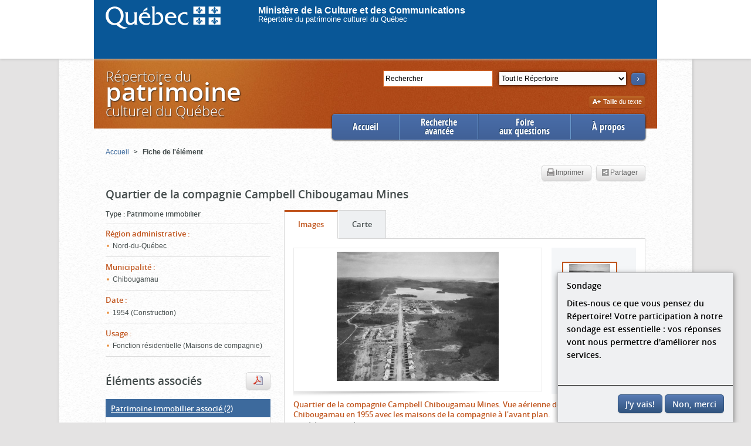

--- FILE ---
content_type: text/html;charset=UTF-8
request_url: https://www.patrimoine-culturel.gouv.qc.ca/rpcq/detail.do?methode=consulter&id=206029&type=bien
body_size: 8844
content:
<!DOCTYPE HTML>






<!--[if lt IE 7]> <html lang="fr-ca" class="lt-ie9 lt-ie8 lt-ie7"> <![endif]-->
<!--[if IE 7]>    <html lang="fr-ca" class="lt-ie9 lt-ie8"> <![endif]-->
<!--[if IE 8]>    <html lang="fr-ca" class="lt-ie9"> <![endif]-->
<!--[if IE 9]>    <html lang="fr-ca" class="lt-ie10 ie9"> <![endif]-->
<!--[if gt IE 9]><!--> <html lang="fr-ca" > <!--<![endif]-->
<head>
  <meta http-equiv="Content-Type" content="text/html; charset=UTF-8" />
  
  
  
  
  
  
  
  
  
  <title>
    
      
        Quartier de la compagnie Campbell Chibougamau Mines -
      
      
    
    Répertoire du patrimoine culturel du Québec
  </title>
  



<link href="codeCSS/rpcq.css?dateDeploiement=2025-10-06%2014:07" rel="stylesheet" type="text/css" media="all">
<link href="script/fancybox2/jquery.fancybox-1.3.4.css?dateDeploiement=2025-10-06%2014:07" rel="stylesheet" type="text/css" media="screen">
<link href="codeCSS/jquery-ui.min.css?dateDeploiement=2025-10-06%2014:07" rel="stylesheet" type="text/css" media="all">
<link href="codeCSS/video/video-js.css?dateDeploiement=2025-10-06%2014:07" rel="stylesheet" type="text/css">
<link href="codeCSS/video/videojs-panorama.min.css?dateDeploiement=2025-10-06%2014:07" rel="stylesheet" type="text/css">
<link href="codeCSS/video/videojs-panorama.min.css?dateDeploiement=2025-10-06%2014:07" rel="stylesheet" type="text/css">
<link href="codeCSS/pannellum.css?dateDeploiement=2025-10-06%2014:07" rel="stylesheet" type="text/css">
<link href="codeCSS/sondage.css?dateDeploiement=2025-10-06%2014:07" rel="stylesheet" type="text/css"> 


<!--[if lt IE 9]>
  <script src="script/html5shiv.js"></script>
  <script src="script/html5shiv-printshiv.js"></script>
<![endif]-->
<link href="script/mediaelement/mediaelementplayer.min.css?dateDeploiement=2025-10-06%2014:07" rel="stylesheet" type="text/css">

<link href="codeCSS/rpcq_print.css?dateDeploiement=2025-10-06%2014:07" rel="stylesheet" type="text/css" media="print">
<link rel="stylesheet" href="https://unpkg.com/leaflet@1.4.0/dist/leaflet.css"
   integrity="sha512-puBpdR0798OZvTTbP4A8Ix/l+A4dHDD0DGqYW6RQ+9jxkRFclaxxQb/SJAWZfWAkuyeQUytO7+7N4QKrDh+drA=="
   crossorigin=""/>





  <link rel="icon" type="image/gif" href="images/favicon.gif" />
  <link rel="shortcut icon" href="images/favicon.ico" /> 
  
<script type="text/javascript">var sofiChargementPageComplete = 'false';</script>
<script type="text/javascript" src="script/sondage.js?dateDeploiement=2025-10-06 14:07">
</script>


  

<script type="text/javascript" src="script/sofi_social.js?dateDeploiement=2025-10-06 14:07">
</script>

 
  

 
 
<script type="text/javascript">
    (function(i,s,o,g,r,a,m){i['GoogleAnalyticsObject']=r;i[r]=i[r]||function(){
(i[r].q=i[r].q||[]).push(arguments)},i[r].l=1*new Date();a=s.createElement(o),
m=s.getElementsByTagName(o)[0];a.async=1;a.src=g;m.parentNode.insertBefore(a,m)
})(window,document,'script','//www.google-analytics.com/analytics.js','ga');

  ga('create', 'UA-46276435-1', 'gouv.qc.ca');
  ga('require', 'linkid', 'linkid.js');
    
        ga("set", "contentGroup2", "Fiche détaillée d'un bien immobilier");
        ga("set", "contentGroup3", "Fiche détaillée d'un bien immobilier");
    
  ga('send', 'pageview');
 
</script>


<!-- PIM-6425, parametre pour activer le sondage. Dans la ligne ci dessous, remplacer OUI par autre chose comme NON ou GGG -->


 
    <script type="text/javascript">
    
        activerSondage();
      
    </script>


<script type="text/javascript">

  function envoyerSuiviClics(categorie, action, libelle) {
  libelle = libelle.replace(/<(.|\n)*?>/g, '');
  
  
      ga('send', 'event', categorie, action, libelle);
  
  }
  function resizeGoogleMap() {
      //ne rien faire, est surchargÃ© dans bloc_carte.jsp
      //mais ne pas enleve, requis pour empÃ©cher une erreur de javascript lorsqu'il n'y a pas d'onglet carte.
  }
  

</script>

</head>

<body>

    

<div class="contpiv">
    <div id="piv">
        <a href="https://www.quebec.ca/" ><img src="images/logo_login.png" border="0" style="margin-left:20px;float:left;margin-top:10px;"></a>
        <br>
        <a href="https://www.quebec.ca/" id="proprieteVide1" style="margin-left:64px; margin-top: 200px;color:white;font-family:Trebuchet MS,Verdana,Geneva,Arial,Helvetica,sans-serif;
            font-size:medium; text-decoration:none;font-weight: bold;">Ministère de la Culture et des Communications</a>
        <br>
        <a href="https://www.quebec.ca/" id="proprieteVide2" style="margin-left:64px; margin-top: 200px;color:white;font-family:Trebuchet MS,Verdana,Geneva,Arial,Helvetica,sans-serif;
            font-size:small; text-decoration:none;">Répertoire du patrimoine culturel du Québec</a>
    </div>
 </div>

    <div class="corps">
        
        

<SCRIPT language="Javascript">

var modif_motCle = 2;

function changement_motCle() {
        modif_motCle = 5;
}

function envoi_motCle() {
        if (document.getElementById('motCle').value == 'Rechercher' && modif_motCle != 5) {
          document.getElementById('motCle').value = "";  
        }
}

</SCRIPT>

<div class="entete">
<div class="recherche">
  <!--sofi-html:form action="rechercheMotCle.do?methode=rechercher" transactionnel="false" styleId="rechercheFormulaire" id="rechercheMotCle"-->
  <form action="rechercheMotCle.do" method="GET" id="rechercheMotCle" onsubmit="envoi_motCle();">
  <p class="searchbox">
      
      <input type="hidden" name="methode" id="methode" value="rechercher" />
      <label for="motCle" class="visuallyhidden">Rechercher</label>
      <!-- Avant recherche -->
      
        <input onclick="this.value='';this.placeholder='';" onchange="changement_motCle();" onkeyup="changement_motCle();" type="text"  name="motCle" id="motCle" placeholder="Rechercher"  value="Rechercher" style="background: #FFFFFF; color: #000000; box-shadow: none;" />
      
      <!-- AprÃ¨s recherche -->
      
      <label for="type" class="visuallyhidden">Section</label>
      <select name="type" class="selectionSection" id="type">
        
        
          
            
            
              <option value="REP">Tout le Répertoire</option>
            
          
        
          
            
            
              <option value="PROTVAL">Patrimoine protégé et valorisé</option>
            
          
        
          
            
            
              <option value="IMMOB">Patrimoine immobilier</option>
            
          
        
          
            
            
              <option value="MOB">Patrimoine mobilier</option>
            
          
        
          
            
            
              <option value="PGE">Événements, groupes et personnes</option>
            
          
        
          
            
            
              <option value="EPI">Patrimoine immateriel</option>
            
          
        
          
            
            
              <option value="PLAQUE">Plaques commémoratives</option>
            
          
        
      </select>
      <input type="hidden" name="reset" value="1"/>
      <button class="searchBtn" type="submit" onclick="envoyerSuiviClics(decodeURIComponent(escape('Recherche mot clÃ©')), decodeURIComponent(escape('Recherche mot clÃ©')), '');envoi_motCle();" onkeydown="envoi_motCle();">
          <img src="images/fleche_chercher.png" alt="pimiq.libelle.rpcq.entete.bouton.texte"  />
      </button>
    </p>
  </form>
  <!--/sofi-html:form-->
  <!-- 2013-05-09 : Mis en commentaire par Alexandre BÃ©lec pour cacher le lien Recherche avancÃ©e -->
  <!--<p class="rechercheAvance">
    <a href="recherche.do?methode=acceder" onclick="javascript:window.location = 'recherche.do?methode=acceder&type=' + $('#type').val() + '&motCle=' + $('#motCle').val();return false;">
        Recherche avancée
    </a>
  </p>-->
</div>



  <p class="titre"><a href="accueil.do?methode=afficher">Répertoire du<span>patrimoine</span>culturel du Québec</a></p>



</div>

<div class="zoneNavigationPrincipale">
<ul class="navigationPrincipale">





  
  
  
  

  <li class="first active">
      <a href="accueil.do?methode=afficher" onclick="envoyerSuiviClics('Accueil', 'Ouvrir Menu', 'Accueil');" class="">
          Accueil
      </a>
  </li>
  <li class="doubleline">
      <a href="rechercheProtege.do?methode=acceder" onclick="envoyerSuiviClics('Accueil', 'Ouvrir Menu', 'Recherche avanc&eacute;e');" class="">
          Recherche<br>avancée
      </a>
  </li>
  <li  class="doubleline">
      <a href="redirection.do?go=faq" onclick="envoyerSuiviClics('Accueil', 'Ouvrir Menu', 'Foire aux questions');" class="">
          Foire<br>aux questions
      </a>
  </li>
  <li class="last">
      <a href="redirection.do?go=about" onclick="envoyerSuiviClics('Accueil', 'Ouvrir Menu', '&Agrave; propos');" class="">
          À propos
      </a>
  </li>
</ul>
</div>
        




</script>
<div class="wrapper">
  <div class="conteneur">	
    


<ul class="filAriane">


  
    
    
      <li><a onclick="envoyerSuiviClics(decodeURIComponent(escape('Fil d\'Ariane')), decodeURIComponent(escape('Ouvrir page')), $(this).html().trim());" href="accueil.do?methode=afficher">
         <span>Accueil</span></a> <span class="hideAriane">&gt;</span>
      </li>
    
  


  
    
      <li class="actif">
        <strong>
          
        Fiche de l'élément
        </strong>
      </li>
    
    
  

</ul>
    <article>
      <div class="registreImprimerPartager">
        
        
        <ul>
          
            <li class="btnImprimer actif">
              <a onclick="envoyerSuiviClics(decodeURIComponent(escape('Fiche d\'Ã©lÃ©ment ')), decodeURIComponent(escape('Imprimer')), $('#titreFiche').html());" href="javascript:window.print()" class="btn" rel="tooltip" title="Impression de la fiche de l'&eacute;l&eacute;ment sans la liste compl&egrave;te de ses &eacute;l&eacute;ments associ&eacute;s"><span class="printIcon"></span>Imprimer</a>
            </li>
          
          <li class="btnPartage actif">
            <a href="#" class="addthis_button btn" 
              addthis:url="https://www.patrimoine-culturel.gouv.qc.ca/rpcq/detail.do?methode=consulter&id=206029&type=bien"
              addthis:title="Quartier de la compagnie Campbell Chibougamau Mines"
            ><span class="partageIcon"></span>Partager</a>
          </li>
        </ul>
      </div>
      <h1 id="titreFiche">Quartier de la compagnie Campbell Chibougamau Mines</h1>

      <div class="cols">
        <div class="colLeft">
          






  
    
      
        
      
      
      
    

    <section class="description specialType">
      
          
          







  
  
  
  
  
  
    




  
  <h2><span >Type</span>&nbsp;:</h2>
  <p>Patrimoine immobilier</p>



  
  
  
  
  
  
  
  
  
  
  
  
  
  
  



      
    </section>
  
    
      
      
      
        
      
    

    <section class="description">
      
          
          







  
  
    







<h2><span >Région administrative</span>&nbsp;:</h2>
<div class="aReduire">
<ul>
  
    <li>Nord-du-Québec</li>
  
</ul>
</div>

  
  
  
  
  
  
  
  
  
  
  
  
  
  
  
  
  
  
  



      
    </section>
  
    
      
      
      
        
      
    

    <section class="description">
      
          
          







  
  
    







<h2><span >Municipalité</span>&nbsp;:</h2>
<div class="aReduire">
<ul>
  
    <li>Chibougamau</li>
  
</ul>
</div>

  
  
  
  
  
  
  
  
  
  
  
  
  
  
  
  
  
  
  



      
    </section>
  
    
      
      
      
        
      
    

    <section class="description">
      
          
          







  
  
    







<h2><span >Date</span>&nbsp;:</h2>
<div class="aReduire">
<ul>
  
    <li>1954 (Construction)</li>
  
</ul>
</div>

  
  
  
  
  
  
  
  
  
  
  
  
  
  
  
  
  
  
  



      
    </section>
  
    
      
      
      
        
      
    

    <section class="description">
      
          
          







  
  
    







<h2><span >Usage</span>&nbsp;:</h2>
<div class="aReduire">
<ul>
  
    <li>Fonction résidentielle (Maisons de compagnie)</li>
  
</ul>
</div>

  
  
  
  
  
  
  
  
  
  
  
  
  
  
  
  
  
  
  



      
    </section>
  


                       
          







  <div class="spacer">
    
      
      
        
          
        
      
        
          
        
      
        
        
      <div class="registreImprimerPartager">
      
      
        <ul>
        <li>
        
        <!--<a class="btn btn_print_associated" href="lightBox.do;jsessionid=55C21873E7528B095FA7640B071C0271?type=inv&id=206029&typeElement=BIEN&methode=imprimer" rel="tooltip" 
          title="Impression de la liste complète des éléments associés">
          <span class="printIcon" ></span>Imprimer
        </a>-->
          <a class="btn btn_print_associated" href="lightBox.do;jsessionid=55C21873E7528B095FA7640B071C0271?type=inv&id=206029&typeElement=BIEN&methode=imprimer" rel="tooltip"
             title="Impression de la liste compl&egrave;te de tous les &eacute;l&eacute;ments associ&eacute;s"
             align="center">            
              <img src="images/fiche/pdf.gif">
          </a>
        
        </li>
        </ul>
      
      
      <h2 class="sectionTitle">Éléments associés</h2>
      </div>
  </div>
 
  
  
    
    
    <section class="boite">
      <h3 class="titreBoite">
        
          <a href="lightBox.do;jsessionid=55C21873E7528B095FA7640B071C0271?type=immo&id=206029&typeElement=BIEN&methode=afficher" rel="lightbox" onclick="envoyerSuiviClics(decodeURIComponent(escape('Fiche d\'Ã©lÃ©ment')), decodeURIComponent(escape('Afficher liste Ã©lÃ©ments associÃ©s')), '<span >Patrimoine immobilier associé</span>');" data-href="lightBox.do;jsessionid=55C21873E7528B095FA7640B071C0271?type=immo&id=206029&typeElement=BIEN&methode=afficher&style=ajax">
        
          <span >Patrimoine immobilier associé</span>&nbsp;(2)
        </a>
      </h3>
      <div class="contenuBoite">
        
          
          







  
  
  
  
    








  <h4><span >Comprend</span>&nbsp;:</h4>

<ul>
  
    <li>
      
        
        
          <a onclick="envoyerSuiviClics(decodeURIComponent(escape('Fiche d\'Ã©lÃ©ment')), decodeURIComponent(escape('Ouvrir Ã©lÃ©ment associÃ©')), this.innerHTML.trim());"  href="detail.do?methode=consulter&id=206031&type=bien">
            Maisons individuelles attachées
            
          </a>
          
          
          
        
      
      

      
    </li>
  
    <li>
      
        
        
          <a onclick="envoyerSuiviClics(decodeURIComponent(escape('Fiche d\'Ã©lÃ©ment')), decodeURIComponent(escape('Ouvrir Ã©lÃ©ment associÃ©')), this.innerHTML.trim());"  href="detail.do?methode=consulter&id=206030&type=bien">
            Maisons individuelles détachées
            
          </a>
          
          
          
        
      
      

      
    </li>
  
</ul>
 
  
  
  
  
  
  
  
  
  
  
  
  
  
  
  
  
  



        
          <p><a href="lightBox.do;jsessionid=55C21873E7528B095FA7640B071C0271?type=immo&id=206029&typeElement=BIEN&methode=afficher" rel="lightbox" data-href="lightBox.do;jsessionid=55C21873E7528B095FA7640B071C0271?type=immo&id=206029&typeElement=BIEN&methode=afficher&style=ajax" onclick="envoyerSuiviClics(decodeURIComponent(escape('Fiche d\'Ã©lÃ©ment')), decodeURIComponent(escape('Afficher liste Ã©lÃ©ments associÃ©s')), '<span >Patrimoine immobilier associé</span>');" class="voirTout"><span >Voir la liste</span></a></p> 
      </div>
    </section>
  
    
    
    <section class="boite">
      <h3 class="titreBoite">
        
          <a href="lightBox.do;jsessionid=55C21873E7528B095FA7640B071C0271?type=grp&id=206029&typeElement=BIEN&methode=afficher" rel="lightbox" onclick="envoyerSuiviClics(decodeURIComponent(escape('Fiche d\'Ã©lÃ©ment')), decodeURIComponent(escape('Afficher liste Ã©lÃ©ments associÃ©s')), '<span >Groupes associés</span>');" data-href="lightBox.do;jsessionid=55C21873E7528B095FA7640B071C0271?type=grp&id=206029&typeElement=BIEN&methode=afficher&style=ajax">
        
          <span >Groupes associés</span>&nbsp;(2)
        </a>
      </h3>
      <div class="contenuBoite">
        
          
          







  
  
  
  
    








<ul>
  
    <li>
      
        
        
          <a onclick="envoyerSuiviClics(decodeURIComponent(escape('Fiche d\'Ã©lÃ©ment')), decodeURIComponent(escape('Ouvrir Ã©lÃ©ment associÃ©')), this.innerHTML.trim());"  href="detail.do?methode=consulter&id=18541&type=pge">
            Hill, Clark and Francis
            
          </a>
          
          
            - <span class="spanLien">Constructeur(-trice)</span>
            
          
        
      
      

      
    </li>
  
    <li>
      
        
        
          <a onclick="envoyerSuiviClics(decodeURIComponent(escape('Fiche d\'Ã©lÃ©ment')), decodeURIComponent(escape('Ouvrir Ã©lÃ©ment associÃ©')), this.innerHTML.trim());"  href="detail.do?methode=consulter&id=27224&type=pge">
            Mines Campbell Chibougamau
            
          </a>
          
          
            - <span class="spanLien">Destinataire</span>
            
          
        
      
      

      
    </li>
  
</ul>
 
  
  
  
  
  
  
  
  
  
  
  
  
  
  
  
  
  



        
          <p><a href="lightBox.do;jsessionid=55C21873E7528B095FA7640B071C0271?type=grp&id=206029&typeElement=BIEN&methode=afficher" rel="lightbox" data-href="lightBox.do;jsessionid=55C21873E7528B095FA7640B071C0271?type=grp&id=206029&typeElement=BIEN&methode=afficher&style=ajax" onclick="envoyerSuiviClics(decodeURIComponent(escape('Fiche d\'Ã©lÃ©ment')), decodeURIComponent(escape('Afficher liste Ã©lÃ©ments associÃ©s')), '<span >Groupes associés</span>');" class="voirTout"><span >Voir la liste</span></a></p> 
      </div>
    </section>
  
    
    
    <section class="boite">
      <h3 class="titreBoite">
        
          <span >Inventaires associés</span>&nbsp;(1)
        
      </h3>
      <div class="contenuBoite">
        
          
          







  
  
  
  
    








<ul>
  
    <li>
      
        
          <a onclick="envoyerSuiviClics(decodeURIComponent(escape('Fiche d\'Ã©lÃ©ment ')), decodeURIComponent(escape('Ouvrir fiche d\'inventaire')), $(this).text().trim());" href="detailInventaire.do?methode=consulter&id=1293&type=inv">
          <span>Répertoire du patrimoine bâti de Chibougamau&nbsp;(2016)</span>
          </a>
        
        
      
      

      
    </li>
  
</ul>
 
  
  
  
  
  
  
  
  
  
  
  
  
  
  
  
  
  



        
           
      </div>
    </section>
  


    
        </div>
        <div class="colRight">
          








  <section class="onglets" id="onglets">
  
    
    
      

      
        
          
        
        
        
        
        
        
        
      
      
      <script> </script>

      
      <div class="contenuOnglet contenuOngletImage" data-categorie="Fiche d'élément" data-action="Ouvrir onglet" data-libelle="<span >Images</span>">

        
          <div class="visionneuse">
          <h2 class="titreContenuOnglet"><span  class="font2">Images</span></h2>
            <div class="roulette">
              <ul>
                
                  
                  







  
  
  
  
  
  
  
  
  
  
  
    





  
    
    
    <li><a data-titre="Quartier de la compagnie Campbell Chibougamau Mines. Vue aérienne de la ville de Chibougamau en 1955 avec les maisons de la compagnie à l&#039;avant plan." class="galleryImage"
           href="document/rpcq_bien_206029_252598.JPG?id=252598" 
           data-accessibilite="" 
           data-type="image" 
           data-presentation="document/rpcq_bien_206029_252598.JPG?id=252598" 
           data-grandformat="document/rpcq_bien_206029_252598.JPG?id=252598" 
           data-licence="Creative Commons 4.0 (by-nc-nd)" 
           data-lienlicence="http://creativecommons.org/licenses/by-nc-nd/4.0/deed.fr" 
           data-detenteur="Société d'histoire régionale de Chibougamau" 
           data-liendetenteur="" 
           data-copyright="" 
           data-description="Vue a&eacute;rienne de la ville de Chibougamau en 1955 avec les maisons de la compagnie &agrave; l'avant plan." 
           data-annee="" 
           data-auteur="" 
           data-id="252598" 
           data-transcription=""
           data-multiples="false"
           data-class-fancybox="252598"
           data-tooltip="<span >Afficher la transcription</span>"
           data-tooltip-multiples="<span >Afficher le contenu</span>"
           data-flagtousdroitsreserves ="false">
           <img alt="Quartier de la compagnie Campbell Chibougamau Mines. Vue aérienne de la ville de Chibougamau en 1955 avec les maisons de la compagnie à l&#039;avant plan." src="document/rpcq_bien_206029_252598.JPG?id=252598&streamid=vignette">
        </a>
        
        
           
    </li>
  
  
  
  
  
  


  
  
  
  
  
  
  
  
  
  



                
                  
                  







  
  
  
  
  
  
  
  
  
  
  
    





  
    
    
    <li><a data-titre="Quartier de la compagnie Campbell Chibougamau Mines. Construction des maisons en 1954." class="galleryImage"
           href="document/rpcq_bien_206029_252600.JPG?id=252600" 
           data-accessibilite="" 
           data-type="image" 
           data-presentation="document/rpcq_bien_206029_252600.JPG?id=252600" 
           data-grandformat="document/rpcq_bien_206029_252600.JPG?id=252600" 
           data-licence="Creative Commons 4.0 (by-nc-nd)" 
           data-lienlicence="http://creativecommons.org/licenses/by-nc-nd/4.0/deed.fr" 
           data-detenteur="Société d'histoire régionale de Chibougamau" 
           data-liendetenteur="" 
           data-copyright="" 
           data-description="Construction des maisons en 1954." 
           data-annee="" 
           data-auteur="" 
           data-id="252600" 
           data-transcription=""
           data-multiples="false"
           data-class-fancybox="252600"
           data-tooltip="<span >Afficher la transcription</span>"
           data-tooltip-multiples="<span >Afficher le contenu</span>"
           data-flagtousdroitsreserves ="false">
           <img alt="Quartier de la compagnie Campbell Chibougamau Mines. Construction des maisons en 1954." src="document/rpcq_bien_206029_252600.JPG?id=252600&streamid=vignette">
        </a>
        
        
           
    </li>
  
  
  
  
  
  


  
  
  
  
  
  
  
  
  
  



                
              </ul>
            </div>
          </div>
        
        
        
      </div>
    
    
  
    
      

      
        
        
        
        
        
        
          
        
        
      
      
      <script> </script>

      
      <div class="contenuOnglet contenuOngletCarte" data-categorie="Fiche d'élément" data-action="Ouvrir onglet" data-libelle="<span >Carte</span>">

        
        
          <h2 class="titreContenuOnglet"><span >Carte</span></h2>
          
            
            







  
  
  
  
  
  
  
  
  
  
  
  
    


<div id="CartePoints" style="width: 585px; height: 350px">
</div>

<script type="text/javascript">
        
        
        var ongletChargee = false;
        var mymap = null;
        var bounds = null
        function chargerCarte() {  
            if(!ongletChargee) {
                ongletChargee = true;
                
                mymap = L.map('CartePoints').setView([46.89022222, -71.14447222], 15);
                L.tileLayer('https://api.mapbox.com/styles/v1/{id}/tiles/{z}/{x}/{y}?access_token={accessToken}', {
                    attribution: 'Map data &copy; <a href="https://www.openstreetmap.org/copyright">OpenStreetMap</a> contributors, Imagery &copy; <a href="https://www.mapbox.com/">Mapbox</a>',
                    maxZoom: 18,
                    id: 'mapbox/streets-v11',
                    tileSize: 512,
                    zoomOffset: -1,
                    accessToken: 'pk.eyJ1IjoibWNjcXVlYmVjIiwiYSI6ImNqdjVkY2ZpdjBuOGc0M25tZThqcmRmaWwifQ.Su6f3OOSMzb2myDUXmjF2g'
                }).addTo(mymap);
             
        // Avec une seule coordonnee, on ne marque qu'un marker
        
        // Avec plusieurs coordonnees, on crÃ©er un polygone
        
            // Construction de la surface avec les coordonnees "Angle"
            var surface = [
            
                [49.92261111, -74.37255555],
            
                [49.92419444, -74.37497222],
            
                [49.92411111, -74.38144444],
            
                [49.92366666, -74.38530555],
            
                [49.92238888, -74.38541666],
            
            ];
            var polygon = L.polygon(surface).addTo(mymap);
            mymap.fitBounds(surface);
        
        }
    }
    /** Cette fonction sert recentrer la carte sur le marker avec un zoom automatique */
    function resizeGoogleMap() {
      map.fitBounds(bounds);
  
      
      
      return false;
    }
            
</script>

  
  
  
  
  
  
  
  
  



          
        
        
      </div>
    
    
  
    
    
    
    
        
        
        
        
    
  </section>


  
          






  
  
  
    <div class="spacer accordeon" data-ouvert="2" data-hidebutton="1"/>
  
  
      
        <section class="boite">
          
            
            
              <h2 class="titreBoite"><span >Statuts</span></h2>
            
          
          <div class="contenuBoite">
            
              
              







  
  
  
  
  
  
  
  
  
  
  
  
  
  
    






<table>
  <colgroup>
    <col width="20%"/>
    <col width="32%"/>
    <col width="31%"/>
    <col width="17%"/>
  </colgroup>
  <thead>
    <tr>
      <th><span >Statut</span></th>
      <th><span >Catégorie</span></th>
      <th><span >Autorité</span></th>
      <th><span >Date</span></th>
    </tr>
  </thead>
  <tbody>
    
    <tr>
      <th>Inventorié</th>
      <td>--</td>
      <td>
        
          
          
          
          
            
          
        
      </td>
      <td>
        
        
      </td>
    </tr>
     
        
    
    <tr class="separateur_status"><td colspan="4"><span>&nbsp;</span></td></tr>
        
  </tbody>
</table>

  
  
  
  
  
  
  



            
            
            <p class="toRight"><a href="#"><span >Haut de la page</span></a></p>
          </div>
        </section>
      
        <section class="boite">
          
            
            
              <h2 class="titreBoite"><span >Informations historiques</span></h2>
            
          
          <div class="contenuBoite">
            
              
              







  
    



<p>Au cours des années 1950, la compagnie minière Campbell Chibougamau Mines fait bâtir  une centaine de maisons dans la nouvelle ville de Chibougamau afin de loger une partie de ses employés. Cet ensemble de maisons de compagnie est délimité à l'ouest par le chemin Merrill et la rue Vinette, à l'est par la rue Dubuc et la rue Lafontaine, au nord par le boulevard Campbell et au sud par la 3e Rue. La construction est effectuée par l'entreprise Hill Clark and Francis. Les maisons de Campbell Chibougamau Mines comptent 66 maisons individuelles détachées et 25 maisons individuelles attachées. Il y a deux types de maisons individuelles détachées, la maison à deux versants et ses trois variantes, ainsi que la maison dite de plain-pied. Il y a également deux types de maisons individuelles attachées, le duplex avec toit à deux versants droits et le duplex à toit en pavillon.<br/><br/>Au départ, les maisons sont prêtées gratuitement par la compagnie. Par la suite, ces dernières sont louées et vendues à bas prix aux employés. Des modifications sont apportées par les propriétaires. Pour la plupart, les maisons conservent leur forme et leur dimension d'origine. Toutefois, des agrandissements sont réalisés dans certains cas. Le revêtement des élévations change à quelques reprises. Le premier est un revêtement de bois en planches à clins. Celui-ci est souvent remplacé par un matériau en fibre de bois agglomérée. De nos jours, les revêtements sont variés et quelques bâtiments conservent les anciens revêtements. Les portes et les fenêtres sont presque toutes modifiées. Originalement, les portes et les fenêtres sont en bois et le type de fenêtres est à guillotine.</p>


  
  
  
  
  
  
  
  
  
  
  
  
  
  
  
  
  
  
  
  



            
            
            <p class="toRight"><a href="#"><span >Haut de la page</span></a></p>
          </div>
        </section>
      
        <section class="boite">
          
            
            
              <h2 class="titreBoite"><span >Emplacement</span></h2>
            
          
          <div class="contenuBoite">
            
              
              







  
  
  
    






<div class="fauxTableau">
  <h3 class="label"><span >Region administrative</span>&nbsp;:</h3>
  <ul>
    
      <li>
        
        Nord-du-Québec
      </li>
    
  </ul>
</div>
<!--
<div class="fauxTableau referenceCaches">
    <h3 class="label">Rï¿½fï¿½rences multimï¿½dias&nbsp;:</h3>
	<ul>
		<li>il y a 3 vidï¿½os dans cette page.</li>
		<li>il y a 3 audios dans cette page.</li>
	</ul>
</div>
-->
  
  
  
  
  
  
  
  
  
  
  
  
  
  
  
  
  
  



            
              
              







  
  
  
    






<div class="fauxTableau">
  <h3 class="label"><span >MRC</span>&nbsp;:</h3>
  <ul>
    
      <li>
        
        Jamésie
      </li>
    
  </ul>
</div>
<!--
<div class="fauxTableau referenceCaches">
    <h3 class="label">Rï¿½fï¿½rences multimï¿½dias&nbsp;:</h3>
	<ul>
		<li>il y a 3 vidï¿½os dans cette page.</li>
		<li>il y a 3 audios dans cette page.</li>
	</ul>
</div>
-->
  
  
  
  
  
  
  
  
  
  
  
  
  
  
  
  
  
  



            
              
              







  
  
  
    






<div class="fauxTableau">
  <h3 class="label"><span >Municipalité</span>&nbsp;:</h3>
  <ul>
    
      <li>
        
        Chibougamau
      </li>
    
  </ul>
</div>
<!--
<div class="fauxTableau referenceCaches">
    <h3 class="label">Rï¿½fï¿½rences multimï¿½dias&nbsp;:</h3>
	<ul>
		<li>il y a 3 vidï¿½os dans cette page.</li>
		<li>il y a 3 audios dans cette page.</li>
	</ul>
</div>
-->
  
  
  
  
  
  
  
  
  
  
  
  
  
  
  
  
  
  



            
              
              







  
  
  
    






<div class="fauxTableau">
  <h3 class="label"><span >Latitude</span>&nbsp;:</h3>
  <ul>
    
      <li>
        
        49° 54' 81.4"
      </li>
    
      <li>
        
        49° 54' 87.1"
      </li>
    
      <li>
        
        49° 54' 86.8"
      </li>
    
      <li>
        
        49° 54' 85.2"
      </li>
    
      <li>
        
        49° 54' 80.6"
      </li>
    
  </ul>
</div>
<!--
<div class="fauxTableau referenceCaches">
    <h3 class="label">Rï¿½fï¿½rences multimï¿½dias&nbsp;:</h3>
	<ul>
		<li>il y a 3 vidï¿½os dans cette page.</li>
		<li>il y a 3 audios dans cette page.</li>
	</ul>
</div>
-->
  
  
  
  
  
  
  
  
  
  
  
  
  
  
  
  
  
  



            
              
              







  
  
  
    






<div class="fauxTableau">
  <h3 class="label"><span >Longitude</span>&nbsp;:</h3>
  <ul>
    
      <li>
        
        -74° 22' 21.2"
      </li>
    
      <li>
        
        -74° 22' 29.9"
      </li>
    
      <li>
        
        -74° 22' 53.2"
      </li>
    
      <li>
        
        -74° 22' 67.1"
      </li>
    
      <li>
        
        -74° 22' 67.5"
      </li>
    
  </ul>
</div>
<!--
<div class="fauxTableau referenceCaches">
    <h3 class="label">Rï¿½fï¿½rences multimï¿½dias&nbsp;:</h3>
	<ul>
		<li>il y a 3 vidï¿½os dans cette page.</li>
		<li>il y a 3 audios dans cette page.</li>
	</ul>
</div>
-->
  
  
  
  
  
  
  
  
  
  
  
  
  
  
  
  
  
  



            
            
            <p class="toRight"><a href="#"><span >Haut de la page</span></a></p>
          </div>
        </section>
      
  </div>

        </div>
      </div>
      
    </article>
  </div>	
</div>

        

<script type="text/javascript" src="script/sondage.js?dateDeploiement=2025-10-06 14:07">
</script>


<!-- PIM-6425 parametre ou on indique l'adresse du site du sondage -->


<div class="footer"> 
        <div id="surveyModal" class="modal-dialog modal-side modal-top-right fadein">
          <div class="modal-content">
            <div class="modal-body">
              <span class="modal-title">Sondage</span>
              <p> Dites-nous ce que vous pensez du R&eacute;pertoire! Votre participation &agrave; notre sondage est essentielle : vos r&eacute;ponses vont nous permettre d'am&eacute;liorer nos services.</p>
            </div>
            <div class="modal-footer">
                <a id="takeSurvey" href="https://questionnaire.simplesondage.com/f/s.aspx?s=45604898-c913-43e3-aa8b-af2886b611ba" class="btn btn-bleu" onclick="nePlusAfficherSondage()" target="_blank">J'y vais!</a>
                <a id="closeSurvey" class="btn btn-bleu" onclick="nePlusAfficherSondage()">Non, merci</a>
            </div>
          </div>
        </div>

    <ul><li class="premier"><a onclick="envoyerSuiviClics('Bas de page', 'Ouvrir lien', this.innerHTML);" href="redirection.do?go=plan">Plan du site</a></li>
    <li><a onclick="envoyerSuiviClics('Bas de page', 'Ouvrir lien', this.innerHTML);" href="redirection.do?go=joindre">Nous joindre</a></li>
    <li><a onclick="envoyerSuiviClics('Bas de page', 'Ouvrir lien', this.innerHTML);" href="redirection.do?go=credits">Crédits</a></li>
    <li><a onclick="envoyerSuiviClics('Bas de page', 'Ouvrir lien', this.innerHTML);" href="redirection.do?go=copyright">Droits d'auteur</a></li>
    <li><a onclick="envoyerSuiviClics('Bas de page', 'Ouvrir lien', this.innerHTML);" class="last" href="redirection.do?go=accessibilite">Accessibilité</a></li>
    </ul>
</div>

<script>

doitOnAfficherSondage();

</script>
    </div>
    

    
   
  


<script type="text/javascript" src="script/jquery-1.8.3.min.js?dateDeploiement=2025-10-06 14:07">
</script>

<script type="text/javascript" src="script/rpcq.js?dateDeploiement=2025-10-06 14:07">
</script>

<script type="text/javascript" src="script/jquery.cookie.js?dateDeploiement=2025-10-06 14:07">
</script>

<script type="text/javascript" src="script/sofi.js?dateDeploiement=2025-10-06 14:07">
</script>

<script type="text/javascript" src="script/sofi_ajax.js?dateDeploiement=2025-10-06 14:07">
</script>

<script type="text/javascript" src="script/sofi_fenetre.js?dateDeploiement=2025-10-06 14:07">
</script>

<script type="text/javascript" src="script/sofi_menu.js?dateDeploiement=2025-10-06 14:07">
</script>

<script type="text/javascript" src="script/fancybox2/jquery.fancybox-1.3.4.js?dateDeploiement=2025-10-06 14:07">
</script>

<script type="text/javascript" src="script/sofi_menu.js?dateDeploiement=2025-10-06 14:07">
</script>

<script type="text/javascript" src="script/html5shiv.js?dateDeploiement=2025-10-06 14:07">
</script>

<script type="text/javascript" src="script/html5shiv-printshiv.js?dateDeploiement=2025-10-06 14:07">
</script>

<script type="text/javascript" src="script/videos/video-js/video.js?dateDeploiement=2025-10-06 14:07">
</script>

<script type="text/javascript" src="script/videos/three.js?dateDeploiement=2025-10-06 14:07">
</script>

<script type="text/javascript" src="script/videos/videojs-panorama.min.js?dateDeploiement=2025-10-06 14:07">
</script>

<script type="text/javascript" src="script/image_panoramique/pannellum.js?dateDeploiement=2025-10-06 14:07">
</script>

<script type="text/javascript" src="script/videos/videojs-pannellum-plugin.js?dateDeploiement=2025-10-06 14:07">
</script>



<script type="text/javascript" src="script/mediaelement/mediaelement-and-player.js?dateDeploiement=2025-10-06 14:07">
</script>

<script type="text/javascript" src="script/jquery/jquery-ui-1.9.0.custom.min.js?dateDeploiement=2025-10-06 14:07">
</script>

<script type="text/javascript">var switchTo5x=true;</script>
<script type="text/javascript" src="script/buttons.js?dateDeploiement=2025-10-06 14:07">
</script>

<script type="text/javascript" src="script/detail/detail.js?dateDeploiement=2025-10-06 14:07">
</script>


<script type="text/javascript">stLight.options({publisher: "59b5f824-9561-43e8-bf21-d9e1c6e776b0"}); $(window).bind('load',function(e){
    $('#btnPartage').addClass('actif')
    $('#partage .stButton')
      .attr({
        'tabindex':'0',
        'role':'button'
      })
      .bind('keydown',function(e){
        if(e.type == 'keydown' && (e.keyCode == 13 || e.keyCode == 32)){
          $(this).trigger('click');
        }
      });
    $('#partage .stButton').each(function(i,el){
      el = $(el);
      label = el.parent().attr('displaytext');
      el.children('span').html($('<span class="visuallyhidden">'+label+'</span>'));
    })
})</script>

<!-- AddThis Button BEGIN -->
<script type="text/javascript">var addthis_config = {"data_track_addressbar":true, "ui_click":true, "ui_language":'fr', "ui_offset_top":5, "ui_offset_left":-10, "services_compact":"facebook, twitter, linkedin,delicious, google_plusone_share, pinterest"};</script>
<script type="text/javascript" src="http://s7.addthis.com/js/300/addthis_widget.js#pubid=ra-507824d31b0a0b4a"></script>
<!-- AddThis Button END -->
<script src="https://unpkg.com/leaflet@1.4.0/dist/leaflet.js"
   integrity="sha512-QVftwZFqvtRNi0ZyCtsznlKSWOStnDORoefr1enyq5mVL4tmKB3S/EnC3rRJcxCPavG10IcrVGSmPh6Qw5lwrg=="
   crossorigin=""></script>
 
  <div id="piv_bas">
  <a href="https://www.quebec.ca/"><img src="images/quebw1.gif" alt="Gouvernement du Qu&eacute;bec" width="105" height="32" /></a>
  <p>
    <a href="http://www.droitauteur.gouv.qc.ca/copyright.php" title="Droits de propri&eacute;t&eacute; intellectuelle">
    &copy; Gouvernement du Qu&eacute;bec,&nbsp;2024
    </a>
  </p> 
</div>
<script type="text/javascript" src="/_Incapsula_Resource?SWJIYLWA=719d34d31c8e3a6e6fffd425f7e032f3&ns=1&cb=2128401002" async></script></body>
</html>

--- FILE ---
content_type: text/css
request_url: https://www.patrimoine-culturel.gouv.qc.ca/rpcq/codeCSS/rpcq_print.css?dateDeploiement=2025-10-06%2014:07
body_size: 1772
content:
body{*overflow-x: hidden;*max-heigth:100%;}

html{*overflow-x: hidden;*max-heigth:100%;}

body {
	font-size: 10pt;
  background-color:#fff !important;
   background-color: transparent !important;
	}

.entete {
  background:White !important;
  visibility:hidden;
}

.visionneuse .contenu::after {
background-image:none !important;
}

.onglets .contenuOnglet {
  border:none !important;
}

.contenu {
  border:none !important;
}

        
#piv ul,#piv_bas,.visuallyhidden,.btnImprimerElemAssocies,
.footer,.voirTout ,.plusInfos, .roulette,
.contenuBoite .toRight,.accordeon .toutOuvrir,
.visionneuse .contenu ul.outilsVisionneuse, .menuOnglets ul li,
.reduireHeightBlock,.toutAfficher,.filAriane,
.registreImprimerPartager ul,.entete .recherche,
div.zoneNavigationPrincipale,
.zoneNavigationPrincipale,.zonePagination .controles{display:none !important;visibility:hidden!important;border:none !important;}
div.corps{position:relative;}

.onglets .menuOnglets:after,.visionneuse .contenu:after,.onglets .menuOnglets,.visionneuse  .titreContenuOnglet,.titreContenuOnglet {display:none !important;}
#onglets ul li{display:none !important;visibility:hidden!important;}
.accordeon.actif .fermer .contenuBoite ,.ongletsActifs .contenuOngletVisible{
    display: block !important;
}
#piv{background-color:none !important;overflow: visible; width:1080px !important;z-index:2;}

.contpiv{
	page-break-after:avoid;
	display: inline;
	overflow: visible;
	background:none !important;
	 box-shadow: 0 1px 4px 0 #FFFFFF;
   z-index:2;
}

.contpiv #piv img{
	margin-left:60px !important;
  border:0px solid transparent!important;
  display:block;
  visibility:visible;
}
.contpiv #piv a{
	margin:0 !important;
  border:0px solid transparent!important;
}

div.entete p.titre{visibility:visible;position:relative;float:right;top:-100px;margin-bottom:-100px;overflow: visible !important; right:0 !important;z-index:5;}

.wrapper{clear:both;margin-top:-60px !important;overflow: visible;}

.colLeft ul,.contenuBoite ul{
	list-style:inherit;
	list-style-type:disc;
	list-style-position:outside !important;
	margin:0 0 0 0.5cm;
	padding:0;
}

.reduitActif .aReduire{
	overflow:inherit;
	height:auto;
}
nav.menuOnglets ul li span{display:none !important;}
.visionneuse .contenu{
	border:none;
	width:100%;
	text-align:center;
}
#onglets{width:100% !important;overflow:hidden !important;}
.contenuOnglet{
	padding:0 !important;
	border:none !important;
}
.accordeon.actif .titreBoite{
	padding-left:0px;
	border:none;
  background:white !important;
}
.accordeon.actif .contenuBoite {
    padding-left: 0px;
    padding-right: 0px;
	padding-bottom: 1cm !important;
	border:none;
}

.visionneuse .contenu img {
  max-height:400px!important;
}

.colLeft .contenuBoite{border:none;}

.visionneuse .contenu{width:250px;padding:0;border:none !important;}
.description h2 {
    color: rgb(192, 84, 28) !important;
	font-size: 10pt !important;
}
.colLeft .description h2{
color: #C0541C !important;
}
.description h2{font-size:10pt;}
.boite .titreBoite{
	color:#3D6A9D !important;
	border:none !important;
  background: white !important;
  background-color: white !important;
}


.accordeon .boite{
  background-color: transparent !important;
}

.accordeon .boite .titreBoite{
  background-color: transparent !important;
}

.accordeon .boite .titreBoite span{
  background-color: transparent !important;
}

.accordeon .boite .titreBoite h2{
  background-color: transparent !important;
}
.boite .titreBoite a{
text-decoration:none;
}

.referenceCaches{
	display:block !important;
}
.referenceCaches ul{
	margin:0;padding:0;
}

#CartePoints{
display:block !important;
/*float:left;*/
height:350px;
/*width:100% !important;
overflow:inherit !important;*/
}
.ongletsActifs .contenuOngletVisible.contenuOngletAudio,.ongletsActifs .contenuOngletVisible.contenuOngletVideo{
	display:none !important;
  border:none !important;
}

a ,.miniTirroirActif .titreMiniTirroir {
    color: #444C4C !important;
    text-decoration: none;
}
.colLeft .boite .titreBoite,.colLeft .boite .titreBoite a{
	color: #C0541C !important;
  background:white !important;
  border:none !important;
}

.colLeft .boite .contenuBoite {
  background:white !important;
  border:none !important;
}

.miniTirroirFermer .contenuMiniTirroir{
	display:block !important;
  /* suppression de la propriété visibility pour afficher les statuts antérieus non déplier à tout temps*/
  /*visibility:hidden!important;*/
}

.description.specialType h2, .description.specialType p{
	color: #444C4C !important;
	font-size: 10pt !important;
	padding-right:0.1cm;
}

.order-asc a, .order-desc a{ padding-right:0; background:none; }
.order-asc img, .order-desc img{display:inline;}

.hideAriane{ display:inline; }
.filAriane li{padding-right:0; background:none; padding-left:5px }
.entete{ background:none; }
div.corps {
  background:white !important;
  -webkit-box-shadow: none;
  box-shadow: none;
}

.fauxTableau ul {
  padding-left: 15px;
}

.fauxTableau ul li {
 padding-left: 0px;
 background:none;
 margin-top : 0.25em
}

/* IE7 */
.lt-ie8 .description ul > li {
list-style-image:url(../images/bullet_orange.png);
}

.lt-ie8 ul li {
list-style-image:url(../images/bullet_blue.png);
}

.lt-ie8 section.description  {
border:0px solid transparent;
}

.lt-ie8 .fauxTableau h3.label {
margin-left: -90px;
width: 90px;
}

.lt-ie8 .fauxTableau {
padding-left: 90px;
}

.lt-ie8 .fauxTableauDesaligne tbody{
 overflow:visible;display:block;
}

.lt-ie8 .colLeft .contenuBoite{border:none}

.lt-ie8 .colRight #onglets{width:100%;overflow:auto;page-break-inside:avoid!important;page-break-before: avoid!important;page-break-after: avoid!important;}

.lt-ie8 .colRight .contenuBoite{border:none !important;width:100%;overflow:visible;}

.lt-ie8 .colRight .boite{
width:100%;overflow:visible;page-break-inside:avoid!important;page-break-before: avoid!important;page-break-after: avoid!important;
}

/*PAGE RESULTAT RECHERCHE*/

.filAriane{display:block!important;}

.order-desc a,.order-asc a,.order-desc span a:active,.order-asc span a:hover
,.order-asc span a:focus, .order-desc span, .order-desc span a:active,.order-desc span a:hover,.order-desc span a:active  {
  text-decoration:none!important;
  color: Black;
}
.order-asc img.tailleFleche, .order-desc img.tailleFleche{display:inline;}
#table_resultat_recherche span,#table_resultat_recherche span a{
    text-decoration:none!important;
  color: Black;
}
.referenceCaches{
display:block!important;
visibility:visible!important;
}
.alteration {
  list-style-type: none !important;
  padding-left: 3px !important
}
.tableauAlteration .puce {
  display: table-cell;
  font-size: 1em;
  vertical-align: middle;
  width: 8px !important;
}
.endroiAlteration ul {
  margin: 0;
  padding: 0;
}
.tooltip{ display:none !important; }

#stwrapper{ display:none !important;}

ul li{ padding-left:0; background-image:none !important; }